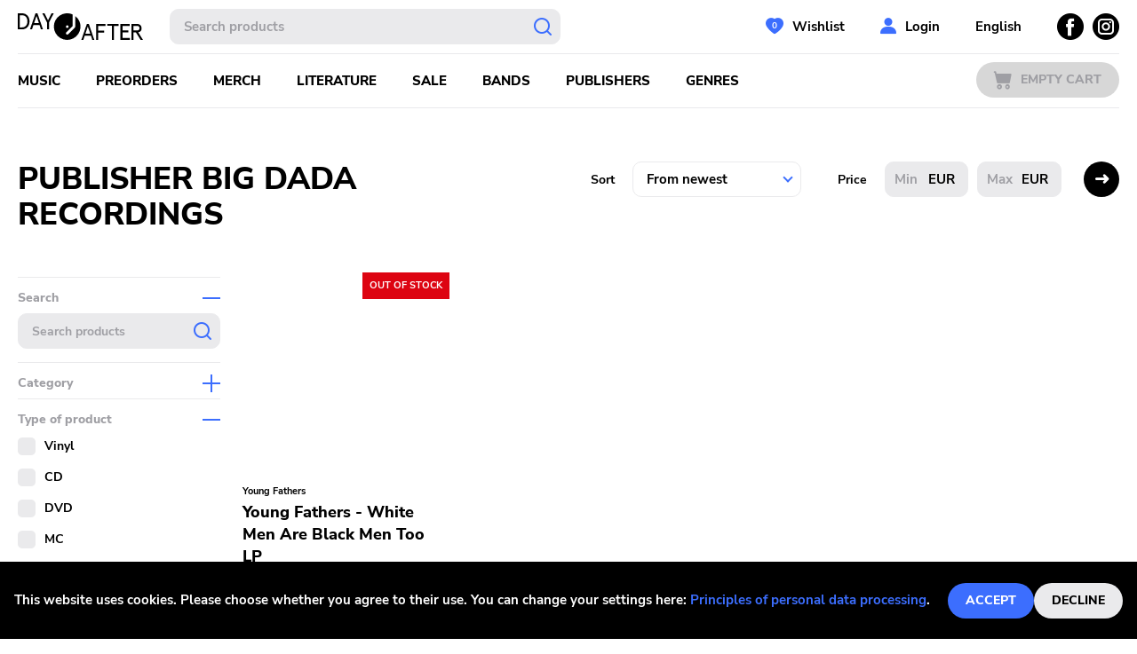

--- FILE ---
content_type: application/javascript; charset=UTF-8
request_url: https://dayafter.cz/_next/static/chunks/pages/publisher/%5BpermLink%5D-e03adc8024145fec538c.js
body_size: 503
content:
(self.webpackChunk_N_E=self.webpackChunk_N_E||[]).push([[5402],{543:function(n,e,r){"use strict";r.r(e),r.d(e,{__N_SSG:function(){return o},default:function(){return s}});var u=r(9008),t=(r(7294),r(9533)),a=r(3382),i=r(3616),c=r(5893),o=!0;function s(n){var e=n.publisher,r=n.defaultQueryParams,o=n.pageIndex,s=(0,i.Z)();return(0,c.jsxs)(c.Fragment,{children:[(0,c.jsx)(u.default,{children:(0,c.jsxs)("title",{children:["".concat(s.Publisher," ").concat(e.name)," | ",t.TN]})}),(0,c.jsx)(a.Z,{defaultQueryParams:r,title:"".concat(s.Publisher," ").concat(e.name),pageIndex:o,filterGroups:[{groupId:"category"},{groupId:"media"},{groupId:"availability"},{groupId:"genre"}]})]})}},8143:function(n,e,r){(window.__NEXT_P=window.__NEXT_P||[]).push(["/publisher/[permLink]",function(){return r(543)}])}},function(n){n.O(0,[9774,3752,533,3382,2888,179],(function(){return e=8143,n(n.s=e);var e}));var e=n.O();_N_E=e}]);